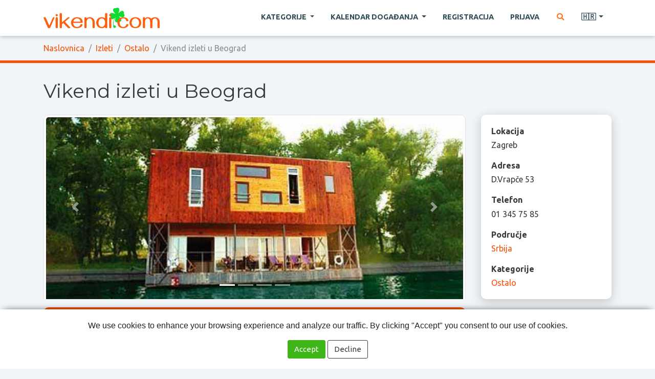

--- FILE ---
content_type: text/html; charset=utf-8
request_url: https://www.vikendi.com/hr/vikend-izleti-u-beograd-d940/
body_size: 9065
content:
<!DOCTYPE html>
<html lang="hr">
<head>
    <meta charset="utf-8" />
    <title>Vikend izleti u Beograd :: vikendi.com</title>
    <meta name="description" content="Da li ste znali da se najbolji noćni provod na svijetu nalazi samo 4 sata vožnje od Zagreba? Ukratko, vodeći svjetski medijski turistički vodič Lonely Planet u oštroj konkurenciji svih gradova odabrao je baš Beograd kao broj 1 za zabavu i noćne provode." />
    <meta name="keywords" content="Vikend turizam, kratka putovanja, izleti i zabava" />
    <meta name="viewport" content="width=device-width, initial-scale=1.0" />
    <link rel="shortcut icon" href="/static/img/favicon.png" />

    <script src="/static/dist/docready.js?v=1751359823"></script>
    <script src="/static/dist/frontend.js?v=1751359823" defer></script>
    <link rel="stylesheet" href="/static/dist/frontend.css?v=1751359823" />
    <link href="https://fonts.googleapis.com/css2?family=Montserrat:wght@400;600&family=Ubuntu:wght@400;700&display=swap" rel="stylesheet">



        <script data-ad-client="ca-pub-8105831820366639" async src="https://pagead2.googlesyndication.com/pagead/js/adsbygoogle.js"></script>
</head>

<body class="destination theme-">
    <header class="main">
        <nav class="navbar navbar-expand-lg navbar-light fixed-top main">
            <div class="container">
                <div class="d-flex flex-grow-1 align-items-center">
                    <span class="w-100 d-lg-none d-block"><!-- hidden spacer to center brand on mobile --></span>
                    <a class="navbar-brand" href="/hr/">
                        <img src="/static/img/head-logo.png" alt="vikendi.com">
                    </a>
                    <div class="w-100 text-right">
                        <button class="navbar-toggler" type="button" data-toggle="collapse" data-target="#main_navbar">
                            <span class="navbar-toggler-icon"></span>
                        </button>
                    </div>
                </div>

                <div class="collapse navbar-collapse flex-grow-1 text-right" id="main_navbar">
                    <ul class="navbar-nav ml-auto flex-nowrap">
                        <li class="nav-item dropdown megadrop">
                            <a href="#" class="nav-link dropdown-toggle m-2" id="category_dropdown" role="button" data-toggle="dropdown" aria-haspopup="true" aria-expanded="false">
Kategorije                            </a>

                            <div class="dropdown-menu">
                                <div class="container-fluid">
                                    <div class="row">
                                            <div class="col category izleti">
                                                <h4 class="category_title">
                                                    <a href="/hr/izleti-c6/">
                                                        Izleti
                                                    </a>
                                                </h4>
                                                    <a href="/hr/izleti-izletista-c14/" class="dropdown-item child">
                                                        Izletišta
                                                    </a>
                                                    <a href="/hr/izleti-seoski-turizam-i-eko-sela-c19/" class="dropdown-item child">
                                                        Seoski turizam i eko sela
                                                    </a>
                                                    <a href="/hr/izleti-organizirani-izleti-c44/" class="dropdown-item child">
                                                        Organizirani izleti
                                                    </a>
                                                    <a href="/hr/izleti-nacionalni-parkovi-c40/" class="dropdown-item child">
                                                        Nacionalni parkovi
                                                    </a>
                                                    <a href="/hr/izleti-parkovi-prirode-c41/" class="dropdown-item child">
                                                        Parkovi prirode
                                                    </a>
                                                    <a href="/hr/izleti-ostalo-c29/" class="dropdown-item child">
                                                        Ostalo
                                                    </a>
                                            </div>
                                            <div class="col category sport-i-outdoor-aktivnosti">
                                                <h4 class="category_title">
                                                    <a href="/hr/sport-i-outdoor-aktivnosti-c1/">
                                                        Sport i outdoor aktivnosti
                                                    </a>
                                                </h4>
                                                    <a href="/hr/sport-i-outdoor-aktivnosti-planinarenje-c9/" class="dropdown-item child">
                                                        Planinarenje
                                                    </a>
                                                    <a href="/hr/sport-i-outdoor-aktivnosti-skijanje-c24/" class="dropdown-item child">
                                                        Skijanje
                                                    </a>
                                                    <a href="/hr/sport-i-outdoor-aktivnosti-biciklizam-c10/" class="dropdown-item child">
                                                        Biciklizam
                                                    </a>
                                                    <a href="/hr/sport-i-outdoor-aktivnosti-rafting-kayaking-i-kanuing-c11/" class="dropdown-item child">
                                                        Rafting, kayaking i kanuing
                                                    </a>
                                                    <a href="/hr/sport-i-outdoor-aktivnosti-paintball-c39/" class="dropdown-item child">
                                                        Paintball
                                                    </a>
                                                    <a href="/hr/sport-i-outdoor-aktivnosti-ribolov-c18/" class="dropdown-item child">
                                                        Ribolov
                                                    </a>
                                                    <a href="/hr/sport-i-outdoor-aktivnosti-tenis-c27/" class="dropdown-item child">
                                                        Tenis
                                                    </a>
                                                    <a href="/hr/sport-i-outdoor-aktivnosti-ostalo-c30/" class="dropdown-item child">
                                                        Ostalo
                                                    </a>
                                            </div>
                                            <div class="col category smjestaj">
                                                <h4 class="category_title">
                                                    <a href="/hr/smjestaj-c8/">
                                                        Smještaj
                                                    </a>
                                                </h4>
                                                    <a href="/hr/smjestaj-hoteli-i-moteli-c35/" class="dropdown-item child">
                                                        Hoteli i moteli
                                                    </a>
                                                    <a href="/hr/smjestaj-kuce-za-odmor-c36/" class="dropdown-item child">
                                                        Kuće za odmor
                                                    </a>
                                                    <a href="/hr/smjestaj-apartmani-c37/" class="dropdown-item child">
                                                        Apartmani
                                                    </a>
                                                    <a href="/hr/smjestaj-kampovi-c23/" class="dropdown-item child">
                                                        Kampovi
                                                    </a>
                                                    <a href="/hr/smjestaj-ostalo-c38/" class="dropdown-item child">
                                                        Ostalo
                                                    </a>
                                            </div>
                                            <div class="col category restorani">
                                                <h4 class="category_title">
                                                    <a href="/hr/restorani-c3/">
                                                        Restorani
                                                    </a>
                                                </h4>
                                                    <a href="/hr/restorani-konobe-i-taverne-c42/" class="dropdown-item child">
                                                        Konobe i taverne
                                                    </a>
                                            </div>
                                            <div class="col category zdravlje-i-ljepota">
                                                <h4 class="category_title">
                                                    <a href="/hr/zdravlje-i-ljepota-c7/">
                                                        Zdravlje i ljepota
                                                    </a>
                                                </h4>
                                                    <a href="/hr/zdravlje-i-ljepota-wellness-c25/" class="dropdown-item child">
                                                        Wellness
                                                    </a>
                                                    <a href="/hr/zdravlje-i-ljepota-fitness-c26/" class="dropdown-item child">
                                                        Fitness
                                                    </a>
                                                    <a href="/hr/zdravlje-i-ljepota-toplice-i-bazeni-c34/" class="dropdown-item child">
                                                        Toplice i bazeni
                                                    </a>
                                                    <a href="/hr/zdravlje-i-ljepota-kozmeticki-i-frizerski-saloni-c21/" class="dropdown-item child">
                                                        Kozmetički i frizerski saloni
                                                    </a>
                                                    <a href="/hr/zdravlje-i-ljepota-ostalo-c33/" class="dropdown-item child">
                                                        Ostalo
                                                    </a>
                                            </div>
                                    </div>
                                </div>
                            </div>
                        </li>

                        <li class="nav-item dropdown">
                            <a class="nav-link m-2 dropdown-toggle" href="#" role="button"
                               data-toggle="dropdown" aria-haspopup="true" aria-expanded="false">
Kalendar događanja                            </a>
                            <div class="dropdown-menu" aria-labelledby="navbarDropdown">
                                <a class="dropdown-item strong" href="/hr/dogadjanja/">
Sva događanja                                </a>
                                    <a class="dropdown-item" href="/hr/dogadjanja/kulturna-i-tradicionalna-dogaanja/">
                                        Kulturna i tradicionalna događanja
                                    </a>
                                    <a class="dropdown-item" href="/hr/dogadjanja/izlozbe/">
                                        Izložbe
                                    </a>
                                    <a class="dropdown-item" href="/hr/dogadjanja/koncerti-i-glazbena-dogaanja/">
                                        Koncerti i glazbena događanja
                                    </a>
                                    <a class="dropdown-item" href="/hr/dogadjanja/kazalisne-predstave/">
                                        Kazališne predstave
                                    </a>
                                    <a class="dropdown-item" href="/hr/dogadjanja/sportska-dogaanja/">
                                        Sportska događanja
                                    </a>
                                    <a class="dropdown-item" href="/hr/dogadjanja/film/">
                                        Film
                                    </a>
                                    <a class="dropdown-item" href="/hr/dogadjanja/sajmovi-i-kongresi/">
                                        Sajmovi i kongresi
                                    </a>
                                    <a class="dropdown-item" href="/hr/dogadjanja/za-djecu/">
                                        Za djecu
                                    </a>
                                    <a class="dropdown-item" href="/hr/dogadjanja/ostala-dogaanja/">
                                        Ostala događanja
                                    </a>
                            </div>
                        </li>

                            <li class="nav-item">
                                <a href="#" class="nav-link m-2 sign_in register">
Registracija                                </a>
                            </li>
                            <li class="nav-item">
                                <a href="#" class="nav-link m-2 sign_in existing_user">
Prijava                                </a>
                            </li>

                        <li class="nav-item">
                            <a href="#" class="nav-link m-2 search" title="Pretraga" aria-label="Pretraga">
                                <i class="fa fa-fw fa-search text-warning"></i>
                            </a>
                        </li>


                        <li class="nav-item dropdown">
                            <a class="nav-link m-2 dropdown-toggle" href="#" id="lang_dropdown" role="button"
                               data-toggle="dropdown" aria-haspopup="true" aria-expanded="false" title="Hrvatski">
                                🇭🇷
                            </a>
                            <div class="dropdown-menu" aria-labelledby="lang_dropdown">
                                    <a class="dropdown-item" href="/hr/">
                                        🇭🇷
                                        <span class="ml-2">Hrvatski</span>
                                    </a>
                                    <a class="dropdown-item" href="/en/">
                                        🇬🇧
                                        <span class="ml-2">English</span>
                                    </a>
                                    <a class="dropdown-item" href="/de/">
                                        🇩🇪
                                        <span class="ml-2">Deutsch</span>
                                    </a>
                                    <a class="dropdown-item" href="/it/">
                                        🇮🇹
                                        <span class="ml-2">Italiano</span>
                                    </a>
                            </div>
                        </li>


                    </ul>
                </div>
            </div>
        </nav>


            <nav class="breadcrumb_container">
                <div class="container">
                    <ol class="breadcrumb">
                        <li class="breadcrumb-item">
                            <a href="/hr/">
Naslovnica                            </a>
                        </li>
                                <li class="breadcrumb-item">
                                    <a href="/hr/izleti-c6/">
                                        Izleti
                                    </a>
                                </li>
                                <li class="breadcrumb-item">
                                    <a href="/hr/izleti-ostalo-c29/">
                                        Ostalo
                                    </a>
                                </li>
                        <li class="breadcrumb-item active">
                                Vikend izleti u Beograd
                        </li>
                    </ol>
                </div>
            </nav>
    </header>


    <main class="main_content ">

    <article class="destination ">
        <header class="leading bg_default">
            <div class="container">

                <h1 class="title">
                    Vikend izleti u Beograd
                </h1>

                <div class="row">
                    <div class="col-lg-9 mb-3 mb-lg-0">
                        
    <div class="leading_image">

            <div id="destination_carousel" class="carousel slide lazy" data-ride="carousel">
                <ol class="carousel-indicators">
                        <li data-target="#destination_carousel" data-slide-to="0" class="active"></li>
                        <li data-target="#destination_carousel" data-slide-to="1" ></li>
                        <li data-target="#destination_carousel" data-slide-to="2" ></li>
                        <li data-target="#destination_carousel" data-slide-to="3" ></li>
                </ol>
                <div class="carousel-inner">
                        <div class="carousel-item active">
                            <img
src="/data/dest/98/00/cd083909329a0dd117f509f75017be4c1916dd1f.jpg"                                class="d-block w-100 img-thumbnail"
                                alt="Vikend izleti u Beograd"
                            >
                        </div>
                        <div class="carousel-item ">
                            <img
data-src="/data/dest/f2/94/92b0d0bdeea00a971b18460168676e40ea97efe0.jpg"                                class="d-block w-100 img-thumbnail"
                                alt="Vikend izleti u Beograd"
                            >
                        </div>
                        <div class="carousel-item ">
                            <img
data-src="/data/dest/6c/3f/99772c4756e62fe322e80528ad647b616d974e11.jpg"                                class="d-block w-100 img-thumbnail"
                                alt="Vikend izleti u Beograd"
                            >
                        </div>
                        <div class="carousel-item ">
                            <img
data-src="/data/dest/b8/92/73fa8333ec6abb570aed4825c035ed50ae72119e.jpg"                                class="d-block w-100 img-thumbnail"
                                alt="Vikend izleti u Beograd"
                            >
                        </div>
                </div>
                <a class="carousel-control-prev" href="#destination_carousel" role="button" data-slide="prev">
                    <span class="carousel-control-prev-icon" aria-hidden="true"></span>
                    <span class="sr-only">Previous</span>
                </a>
                <a class="carousel-control-next" href="#destination_carousel" role="button" data-slide="next">
                    <span class="carousel-control-next-icon" aria-hidden="true"></span>
                    <span class="sr-only">Next</span>
                </a>
            </div>

    </div>



                            <p class="lead bg_darker">
                                Da li ste znali da se najbolji noćni provod na svijetu nalazi samo 4 sata vožnje od Zagreba? Ukratko, vodeći svjetski medijski turistički vodič Lonely Planet u oštroj konkurenciji svih gradova odabrao je baš Beograd kao broj 1 za zabavu i noćne provode.
                            </p>
                    </div>
                    <div class="col-lg-3">
                        <div class="row">
                            <div class="col-md-6 col-lg-12">
                                <aside class="widget info bg_lightest">
                                    <label>
Lokacija                                    </label>
                                    <p class="value">
                                        Zagreb
                                    </p>
                                        <label>
Adresa                                        </label>
                                        <p class="value">
                                            D.Vrapče 53
                                        </p>
                                        <label>
Telefon                                        </label>
                                        <p class="value">
                                            01 345 75 85
                                        </p>
                                        <label>
Područje                                        </label>
                                        <p class="value">
                                                <a href="/hr/srbija/izleti-ostalo-c29-r12/">
                                                    Srbija
                                                </a>
                                        </p>
                                    <label>
Kategorije                                    </label>
                                    <p class="value mb-0">
                                            <a href="/hr/izleti-ostalo-c29/">
                                                Ostalo
                                            </a>
                                    </p>
                                </aside>
                            </div>
                            <div class="col-md-6 col-lg-12">
                                <aside>
                                    <button type="button" class="btn btn-primary btn-block radius show_map" data-pk="940">
                                        <i class="fa fa-fw fa-map-marked-alt"></i>
Vidi na karti                                    </button>
                                        <a href="http://www.izazov.net" class="btn btn-primary btn-block radius" target="_blank" rel="ugc nofollow">
                                            <i class="fa fa-fw fa-globe"></i>
Stranice odredišta                                        </a>
                                        <button type="button" class="btn btn-primary btn-block radius send_inquiry" data-pk="940">
                                            <i class="fa fa-fw fa-envelope"></i>
Pošalji upit odredištu                                        </button>
                                </aside>
                            </div>
                        </div>
                    </div>
                </div>
            </div>
        </header>

        <div class="main_content">
            <div class="container">
                <div class="row">
                    <main class="col-sm-9">
                        <section class="content">
                                <p>Da li ste znali da se najbolji noćni provod na svijetu nalazi samo 4 sata vožnje od Zagreba? Ukratko, vodeći svjetski medijski turistički vodič Lonely Planet u oštroj konkurenciji svih gradova odabrao je baš Beograd kao broj 1 za zabavu i noćne provode.</p>
<p>Omogućujemo Vam ekskluzivan smještaj na jedinstvenoj lokaciji, točnije na samoj splavi u neposrednoj blizini Beogradskog zaštitnog znaka &ndash; popularnih splavova na Dunavu i Savi. Tako su Vam na samo 5-10 minuta hoda od smještaja dostupni najpoznatiji restorani, te disco, rnb, narodnjački klubovi sa svim mogućim tipovima glazbe (klub H20, Amsterdam..). Strogi centar nalazi se 20-tak minuta hoda od našeg smještaja.</p>
<p>Posebno iznenađenje za ovaj program je <strong>Party na splavu s GRATIS pićem.</strong></p>
<p><strong>Plan i program putovanja:<br /> 11.09.2010. &ndash; subota</strong><br /> Polazak u 05.30 ujutro s parkinga klizališta Zagrebačkog velesajma<br /> Predviđeni dolazak u Beograd oko 10.00 sati. Smještaj u sobe.<br /> Od 11.00 &ndash; 13.00 turistički obilazak grada uz pratnju službenog vodiča: prolazimo i razgledavamo - Palata &ldquo;Albanija&rdquo;, Terazije,<strong> </strong>Trg Republike, Knez Mihailova, Kralja Petra, Kneza Sime Markovića, Kalemegdanski park, Beogradska tvrđava (Spomenik zahvalnosti Francuskoj, Vojni muzej, Pobjednik, Opservatorijum &ldquo;Ruđer Bošković&rdquo;, crkva Ružica, kapela Svete Petke, Kula Nebojša, Karlova kapija)</p>
<p>Nakon obilaska slobodno vrijeme za ručak, shopping, neobavezno razgledavanje grada&hellip;</p>
<p>Navečer &ndash; party na splavi uz GRATIS alkoholna i bezalkoholna pića tijekom cijele noći za sve naše goste.</p>
<p><strong>12.09. nedjelja</strong><br /> Do 10.00 ujutro doručak. Nakon kasnijeg doručka slobodno.<br /> U 12.00 &ndash; 13.00 krstarenje brodom po Dunavu (Zemun, Sava&hellip;) , ako ima dvije grupe druga grupa ide od 13.00 &ndash; 14.00 sati.<br /> Slobodno vrijeme za šetnju, ručak&hellip;.<br /> U 17.00 polazak za Zagreb.</p>
                        </section>
                    </main>
                    <aside class="col-sm-9">

                    </aside>
                </div>
            </div>
        </div>

        <section class="additional">

                <section class="location_cards near_locations">
                    <div class="container">
                        <h3 class="title">
Obližnja odredišta                        </h3>
                        <div class="row">
                                <div class="col-sm-6 col-md-3 d-flex">
                                    <div class="card align-content-stretch">
                                        <a href="/hr/obiteljsko-gospodarstvo-kurija-zunec-d702/">
                                            <img loading="lazy" src="/data/thumbs/c7/a8/3ebcaa34ab4c4b96c45376b324ebd5f84157494d.jpeg" class="card-img-top" alt="Obiteljsko gospodarstvo Kurija Žunec">
                                        </a>
                                        <div class="card-body">
                                            <div class="card-title">
                                                <a href="/hr/obiteljsko-gospodarstvo-kurija-zunec-d702/">
                                                    Obiteljsko gospodarstvo Kurija Žunec
                                                </a>
                                            </div>
                                        </div>
                                    </div>
                                </div>
                                <div class="col-sm-6 col-md-3 d-flex">
                                    <div class="card align-content-stretch">
                                        <a href="/hr/planinarski-dom-glavica-d755/">
                                            <img loading="lazy" src="/data/thumbs/a0/cf/745f2e5d95034d7fe56b6c310d96632fb3a4a079.jpeg" class="card-img-top" alt="Planinarski dom Glavica">
                                        </a>
                                        <div class="card-body">
                                            <div class="card-title">
                                                <a href="/hr/planinarski-dom-glavica-d755/">
                                                    Planinarski dom Glavica
                                                </a>
                                            </div>
                                        </div>
                                    </div>
                                </div>
                                <div class="col-sm-6 col-md-3 d-flex">
                                    <div class="card align-content-stretch">
                                        <a href="/hr/kucica-u-luki-domaca-idila-samo-20ak-minuta-od-zagreba-d649/">
                                            <img loading="lazy" src="/data/thumbs/e3/9e/8d9e15b6be64c54465fc0243a88682ff956f721f.jpeg" class="card-img-top" alt="Kućica u Luki - domaća idila samo 20ak minuta od Zagreba">
                                        </a>
                                        <div class="card-body">
                                            <div class="card-title">
                                                <a href="/hr/kucica-u-luki-domaca-idila-samo-20ak-minuta-od-zagreba-d649/">
                                                    Kućica u Luki - domaća idila samo 20ak minuta od Zagreba
                                                </a>
                                            </div>
                                        </div>
                                    </div>
                                </div>
                                <div class="col-sm-6 col-md-3 d-flex">
                                    <div class="card align-content-stretch">
                                        <a href="/hr/sea-kayaking-istra-d853/">
                                            <img loading="lazy" src="/data/thumbs/59/58/cc79b48770c2852cdce74d428f8e55d62c8d5ae0.jpeg" class="card-img-top" alt="Sea kayaking Istra">
                                        </a>
                                        <div class="card-body">
                                            <div class="card-title">
                                                <a href="/hr/sea-kayaking-istra-d853/">
                                                    Sea kayaking Istra
                                                </a>
                                            </div>
                                        </div>
                                    </div>
                                </div>
                        </div>
                    </div>
                </section>
        </section>
    </article>


        <div id="map_container">
        <button type="button" class="close" aria-label="Zatvori">
            <i class="fa fa-fw fa-times"></i>
        </button>
        <div id="map_content" class="content"></div>
    </div>



        <div class="modal fade" id="dlg_send_inquiry" tabindex="-1">
            <div class="modal-dialog">
                <form class="modal-content" method="post" action="#">
                    <input type="hidden" name="cmd" value="send_message">
                    <input type="hidden" name="user_pk" value="">
                    <input type="hidden" name="direction" value="to_destination">
                    <input type="hidden" name="destination_pk" value="940">
                    <input type="hidden" name="p1" value="">
                    <input type="hidden" name="p2" value="">
                    <input type="hidden" name="p3" value="">
<input type='hidden' name='csrfmiddlewaretoken' value='DdqYbwywFHVE3hCAOYgfDf3VBEsETu545NH93aMTARvZWmijMFRrgoWhrUFEJqX7' />
                    <div class="modal-header">
                        <h5 class="modal-title">
                            Vikend izleti u Beograd
                        </h5>
                        <button type="button" class="close" data-dismiss="modal" aria-label="Close">
                            <span aria-hidden="true">&times;</span>
                        </button>
                    </div>
                    <div class="modal-body">
                        <div class="form-group">
                            <label>
Vaše ime                            </label>
                            <input type="text" name="name" class="form-control" value="" required>
                        </div>
                        <div class="form-group">
                            <label>
Vaša email adresa                            </label>
                            <input type="email" name="email" class="form-control" value="" required>
                        </div>
                        <div class="form-group">
                            <label>
Naslov poruke                            </label>
                            <input type="text" name="subject" class="form-control value" value="" required>
                        </div>
                        <div class="form-group">
                            <label>
Poruka                            </label>
                            <textarea name="content" class="form-control value" rows="5" required></textarea>
                        </div>
                    </div>
                    <div class="modal-footer">
                        <button type="button" class="btn btn-outline-secondary" data-dismiss="modal">
Odustani                        </button>
                        <button type="submit" class="btn btn-primary">
                            <i class="fa fa-fw fa-envelope"></i>
Pošalji                        </button>
                    </div>
                </form>
            </div>
        </div>


        <div class="modal fade" id="dlg_message_sent" tabindex="-1">
            <div class="modal-dialog">
                <div class="modal-content">
                    <div class="modal-header">
                        <h5 class="modal-title">
Poruka je poslana                        </h5>
                        <button type="button" class="close" data-dismiss="modal" aria-label="Close">
                            <span aria-hidden="true">&times;</span>
                        </button>
                    </div>
                    <div class="modal-body">
Poruka je uspješno poslana. Dobit ćete obavijest na unesenu email adresu kad vlasnik odredišta odgovori na vaš upit.                    </div>
                    <div class="modal-footer">
                        <button type="button" class="btn btn-primary" data-dismiss="modal">
                            <i class="fa fa-fw fa-check"></i>
Zatvori                        </button>
                    </div>
                </div>
            </div>
        </div>


    </main>



    <button type="button" id="scroll_to_top" aria-label="Na vrh stranice">
        <i class="fa fa-fw fa-chevron-up"></i>
    </button>

    <div id="search_overlay" class="fullscreen_overlay search invisible">
        <span class="close" title="Zatvori">×</span>
        <div class="row h-100 align-items-center">
            <div class="col-sm-4 offset-sm-4">
                <form method="get" action="/hr/search/">
                    <div class="input-group">
                        <input type="text" name="q" class="form-control form-control-lg" placeholder="Pretraga..." required>
                        <div class="input-group-append">
                            <button type="submit" class="btn btn-success">
                                <i class="fa fa-fw fa-search"></i>
                            </button>
                        </div>
                    </div>
                </form>
            </div>
        </div>
    </div>


    <footer class="main">
        <div class="container">

            <div class="row">
                <div class="col-lg-9">
                    <nav class="categories">
                            <div class="category">
                                <h4 class="category_title">
                                    <a href="/hr/izleti-c6/">
                                        Izleti
                                    </a>
                                </h4>
                                <p class="children">
                                        <a href="/hr/izleti-izletista-c14/" class="child">
                                            Izletišta
                                        </a>
                                        <a href="/hr/izleti-seoski-turizam-i-eko-sela-c19/" class="child">
                                            Seoski turizam i eko sela
                                        </a>
                                        <a href="/hr/izleti-organizirani-izleti-c44/" class="child">
                                            Organizirani izleti
                                        </a>
                                        <a href="/hr/izleti-nacionalni-parkovi-c40/" class="child">
                                            Nacionalni parkovi
                                        </a>
                                        <a href="/hr/izleti-parkovi-prirode-c41/" class="child">
                                            Parkovi prirode
                                        </a>
                                        <a href="/hr/izleti-ostalo-c29/" class="child">
                                            Ostalo
                                        </a>
                                </p>
                            </div>
                            <div class="category">
                                <h4 class="category_title">
                                    <a href="/hr/sport-i-outdoor-aktivnosti-c1/">
                                        Sport i outdoor aktivnosti
                                    </a>
                                </h4>
                                <p class="children">
                                        <a href="/hr/sport-i-outdoor-aktivnosti-planinarenje-c9/" class="child">
                                            Planinarenje
                                        </a>
                                        <a href="/hr/sport-i-outdoor-aktivnosti-skijanje-c24/" class="child">
                                            Skijanje
                                        </a>
                                        <a href="/hr/sport-i-outdoor-aktivnosti-biciklizam-c10/" class="child">
                                            Biciklizam
                                        </a>
                                        <a href="/hr/sport-i-outdoor-aktivnosti-rafting-kayaking-i-kanuing-c11/" class="child">
                                            Rafting, kayaking i kanuing
                                        </a>
                                        <a href="/hr/sport-i-outdoor-aktivnosti-paintball-c39/" class="child">
                                            Paintball
                                        </a>
                                        <a href="/hr/sport-i-outdoor-aktivnosti-ribolov-c18/" class="child">
                                            Ribolov
                                        </a>
                                        <a href="/hr/sport-i-outdoor-aktivnosti-tenis-c27/" class="child">
                                            Tenis
                                        </a>
                                        <a href="/hr/sport-i-outdoor-aktivnosti-ostalo-c30/" class="child">
                                            Ostalo
                                        </a>
                                </p>
                            </div>
                            <div class="category">
                                <h4 class="category_title">
                                    <a href="/hr/smjestaj-c8/">
                                        Smještaj
                                    </a>
                                </h4>
                                <p class="children">
                                        <a href="/hr/smjestaj-hoteli-i-moteli-c35/" class="child">
                                            Hoteli i moteli
                                        </a>
                                        <a href="/hr/smjestaj-kuce-za-odmor-c36/" class="child">
                                            Kuće za odmor
                                        </a>
                                        <a href="/hr/smjestaj-apartmani-c37/" class="child">
                                            Apartmani
                                        </a>
                                        <a href="/hr/smjestaj-kampovi-c23/" class="child">
                                            Kampovi
                                        </a>
                                        <a href="/hr/smjestaj-ostalo-c38/" class="child">
                                            Ostalo
                                        </a>
                                </p>
                            </div>
                            <div class="category">
                                <h4 class="category_title">
                                    <a href="/hr/restorani-c3/">
                                        Restorani
                                    </a>
                                </h4>
                                <p class="children">
                                        <a href="/hr/restorani-konobe-i-taverne-c42/" class="child">
                                            Konobe i taverne
                                        </a>
                                </p>
                            </div>
                            <div class="category">
                                <h4 class="category_title">
                                    <a href="/hr/zdravlje-i-ljepota-c7/">
                                        Zdravlje i ljepota
                                    </a>
                                </h4>
                                <p class="children">
                                        <a href="/hr/zdravlje-i-ljepota-wellness-c25/" class="child">
                                            Wellness
                                        </a>
                                        <a href="/hr/zdravlje-i-ljepota-fitness-c26/" class="child">
                                            Fitness
                                        </a>
                                        <a href="/hr/zdravlje-i-ljepota-toplice-i-bazeni-c34/" class="child">
                                            Toplice i bazeni
                                        </a>
                                        <a href="/hr/zdravlje-i-ljepota-kozmeticki-i-frizerski-saloni-c21/" class="child">
                                            Kozmetički i frizerski saloni
                                        </a>
                                        <a href="/hr/zdravlje-i-ljepota-ostalo-c33/" class="child">
                                            Ostalo
                                        </a>
                                </p>
                            </div>
                    </nav>
                </div>
                <div class="col-lg-3">
                    <hr class="d-block d-lg-none">
                        <p class="mb-3">
                            <a href="/hr/upute-za-unos-odredista-a-1/">
                                <i class="fa fa-fw fa-info text-warning"></i>
Upute za unos odredišta                            </a>
                        </p>
                    <p class="mb-0">
                        <a href="#" class="show_contact_form">
                            <i class="fa fa-fw fa-envelope text-warning"></i>
Kontakt                        </a>
                    </p>
                </div>
            </div>

        </div>
    </footer>


        <div id="dlg_signin" class="modal fade" tabindex="-1" role="dialog">
            <div class="modal-dialog" role="document">
                <div class="modal-content">
                    <div class="modal-header">
                        <h5 class="modal-title">vikendi.com</h5>
                        <button type="button" class="close" data-dismiss="modal" aria-label="Close">
                            <span aria-hidden="true">&times;</span>
                        </button>
                    </div>
                    <div class="modal-body">
                        <div class="my-2">

                            <ul class="nav nav-pills justify-content-center mb-3">
                                <li class="nav-item">
                                    <a class="nav-link user_signup active" data-toggle="pill" href="#user_signup">
Registracija                                    </a>
                                </li>
                                <li class="nav-item">
                                    <a class="nav-link user_signin" data-toggle="pill" href="#user_signin">
Prijava                                    </a>
                                </li>
                            </ul>

                            <div class="tab-content">
                                <div class="tab-pane fade show active" id="user_signup">
                                    <form class="mb-3 signup" method="post" data-parsley-validate>
                                        <input type="hidden" name="cmd" value="register">
<input type='hidden' name='csrfmiddlewaretoken' value='Hz3rigvNENvU4fWrxR1odtWB7APHBkG699kCaUJazX5fXkCavyCAQCPXXQ2Hrgy9' />
                                        <div class="form-row">
                                            <div class="form-group col-md-6">
                                                <label>
Email adresa                                                </label>
                                                <input type="email" name="email" class="form-control" required>
                                            </div>
                                            <div class="form-group col-md-6">
                                                <label>
Lozinka                                                </label>
                                                <input type="password" name="password" class="form-control" required minlength="6">
                                            </div>
                                        </div>

                                        <div class="form-row">
                                            <div class="form-group col-md-6">
                                                <label>
Ime                                                </label>
                                                <input type="text" name="first_name" class="form-control" required>
                                            </div>
                                            <div class="form-group col-md-6">
                                                <label>
Prezime                                                </label>
                                                <input type="text" name="last_name" class="form-control" required>
                                            </div>
                                        </div>

                                        <div class="text-center">
                                            <button type="submit" class="btn btn-success text-uppercase">
                                                <i class="fa fa-fw fa-user-plus"></i>
Kreiraj račun                                            </button>
                                        </div>
                                    </form>
                                </div>

                                <div class="tab-pane fade" id="user_signin">
                                    <form class="mb-3 signin" method="post">
                                        <input type="hidden" name="cmd" value="signin">
<input type='hidden' name='csrfmiddlewaretoken' value='n5tLJ8iZ3iir8XUL9rf4QubFTEGFqGjyPFKWBMwmYsSM12Au78QgtD41JUTFgCbB' />                                        <div class="form-group">
                                            <label>
Email adresa                                            </label>
                                            <input type="email" name="email" class="form-control">
                                        </div>
                                        <div class="form-group">
                                            <label>
Lozinka                                            </label>
                                            <input type="password" name="password" class="form-control">
                                        </div>

                                        <div class="err_container alert alert-danger text-center hidden"></div>

                                        <div class="text-center">
                                            <button type="submit" class="btn btn-success text-uppercase">
                                                <i class="fa fa-fw fa-sign-in-alt"></i>
Prijava                                            </button>
                                        </div>
                                    </form>
                                    <small class="d-block text-center">
                                        <a href="/hr/password-reset-request/">
Zaboravljena lozinka?
                                        </a>
                                    </small>
                                </div>
                            </div>

                            <hr>

                            <p class="text-center">
Brza prijava:
                            </p>
                                <div class="text-center mb-0">
        <a href="/social-auth/login/google-oauth2/?next=/hr/vikend-izleti-u-beograd-d940/" class="btn btn-primary mb-2 mr-2 google spin_on_click">
            <i class="fab fa-fw fa-google"></i>
            Google
        </a>
        <a href="/social-auth/login/facebook/?next=/hr/vikend-izleti-u-beograd-d940/" class="btn btn-primary mb-2 facebook spin_on_click">
            <i class="fab fa-fw fa-facebook"></i>
            Facebook
        </a>
    </div>

                        </div>
                    </div>
                </div>
            </div>
        </div>


    <div class="modal fade" id="dlg_contact" tabindex="-1">
        <div class="modal-dialog">
            <form class="modal-content" method="post" action="#" data-parsley-validate>
                <input type="hidden" name="cmd" value="send_message">
                <input type="hidden" name="user_pk" value="">
                <input type="hidden" name="p1" value="">
                <input type="hidden" name="p2" value="">
                <input type="hidden" name="p3" value="">
<input type='hidden' name='csrfmiddlewaretoken' value='JBAbVvj8FszHkZEY83xRmULIJxB15d9NbbRmN9xvAC92d4kH6K83Z3E4zNO1V91Q' />                <div class="modal-header">
                    <h5 class="modal-title">
Pošaljite nam poruku                    </h5>
                    <button type="button" class="close" data-dismiss="modal" aria-label="Close">
                        <span aria-hidden="true">&times;</span>
                    </button>
                </div>
                <div class="modal-body">
                    <div class="form-group">
                        <label>
Vaše ime                        </label>
                        <input type="text" name="name" class="form-control" value="" required>
                    </div>
                    <div class="form-group">
                        <label>
Vaša email adresa                        </label>
                        <input type="email" name="email" class="form-control" value="" required>
                    </div>
                    <div class="form-group">
                        <label>
Naslov poruke                        </label>
                        <input type="text" name="subject" class="form-control" required>
                    </div>
                    <div class="form-group">
                        <label>
Poruka                        </label>
                        <textarea name="message" class="form-control" rows="5" required></textarea>
                    </div>
                </div>
                <div class="modal-footer">
                    <button type="button" class="btn btn-outline-secondary" data-dismiss="modal">
Odustani                    </button>
                    <button type="submit" class="btn btn-primary">
                        <i class="fa fa-fw fa-envelope"></i>
Pošalji                    </button>
                </div>
            </form>
        </div>
    </div>


            <script>
            docready.handle((event) => {
                new frontend.BodyCommon({
                    user_authenticated: false,
                    include_datepicker: false,
                    signup_url: '/hr/signup/',
                    contact_url: '/hr/contact/',
                    show_user_welcome_notification: false,
                    language_code: 'hr'
                });

            });
        </script>


    <script>
        docready.handle((event) => {
            new frontend.DestinationView({
                map_url: '/hr/map/d-940/',
                messages_api: '/hr/message/send/to-destination/940/',
            });
        });
    </script>


    <div id="consent-banner" style="display: none;">
        <p>We use cookies to enhance your browsing experience and analyze our
            traffic. By clicking "Accept" you consent to our use of cookies.</p>
        <button id="accept" class="btn btn-success">
            Accept
        </button>
        <button id="decline" class="btn btn-outline-secondary">
            Decline
        </button>
    </div>

    <!-- Global site tag (gtag.js) - Google Analytics -->
    <script async src="https://www.googletagmanager.com/gtag/js?id=UA-15799171-1"></script>
    <script>
        window.dataLayer = window.dataLayer || [];

        function gtag() {
            dataLayer.push(arguments);
        }

        gtag('js', new Date());
        gtag('config', 'UA-15799171-1');

        document.getElementById('accept').addEventListener('click', function () {
            document.getElementById('consent-banner').style.display = 'none';
            localStorage.setItem('consent', 'accepted');

            gtag('consent', 'update', {
                'analytics_storage': 'granted',
                'ad_storage': 'granted',
                'ad_user_data': 'granted',
                'ad_personalization': 'granted'
            });
        });

        document.getElementById('decline').addEventListener('click', function () {
            document.getElementById('consent-banner').style.display = 'none';
            localStorage.setItem('consent', 'declined');

            gtag('consent', 'update', {
                'analytics_storage': 'denied',
                'ad_storage': 'denied',
                'ad_user_data': 'denied',
                'ad_personalization': 'denied'
            });
        });

        window.onload = function () {
            if (!localStorage.getItem('consent')) {
                document.getElementById('consent-banner').style.display = 'block';
            }
        };
    </script>
</body>

</html>

--- FILE ---
content_type: text/html; charset=utf-8
request_url: https://www.google.com/recaptcha/api2/aframe
body_size: 267
content:
<!DOCTYPE HTML><html><head><meta http-equiv="content-type" content="text/html; charset=UTF-8"></head><body><script nonce="Q94hvy_LgG8Vu0RDgnkc1w">/** Anti-fraud and anti-abuse applications only. See google.com/recaptcha */ try{var clients={'sodar':'https://pagead2.googlesyndication.com/pagead/sodar?'};window.addEventListener("message",function(a){try{if(a.source===window.parent){var b=JSON.parse(a.data);var c=clients[b['id']];if(c){var d=document.createElement('img');d.src=c+b['params']+'&rc='+(localStorage.getItem("rc::a")?sessionStorage.getItem("rc::b"):"");window.document.body.appendChild(d);sessionStorage.setItem("rc::e",parseInt(sessionStorage.getItem("rc::e")||0)+1);localStorage.setItem("rc::h",'1769115498785');}}}catch(b){}});window.parent.postMessage("_grecaptcha_ready", "*");}catch(b){}</script></body></html>